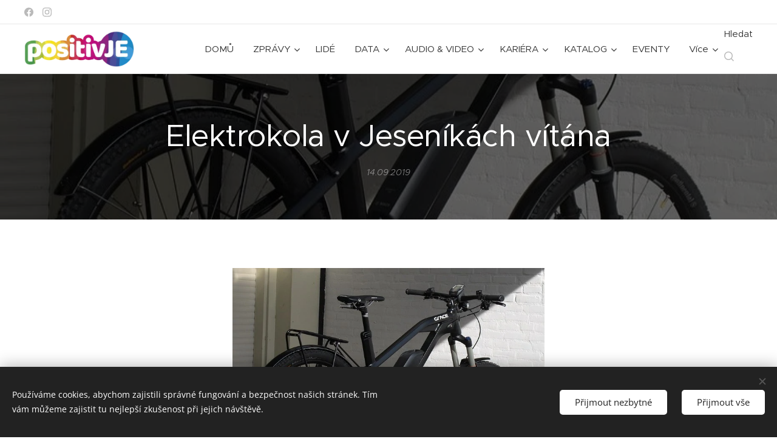

--- FILE ---
content_type: text/html; charset=UTF-8
request_url: https://www.positivje.cz/l/elektrokola-v-jesenikach-vitana/
body_size: 23532
content:
<!DOCTYPE html>
<html class="no-js" prefix="og: https://ogp.me/ns#" lang="cs">
<head><link rel="preconnect" href="https://duyn491kcolsw.cloudfront.net" crossorigin><link rel="preconnect" href="https://fonts.gstatic.com" crossorigin><meta charset="utf-8"><link rel="shortcut icon" href="https://63e534bafc.clvaw-cdnwnd.com/57d649ba678d859edb28bfd2b71f3694/200000364-e05e0e1580/favicon.ico?ph=63e534bafc"><link rel="apple-touch-icon" href="https://63e534bafc.clvaw-cdnwnd.com/57d649ba678d859edb28bfd2b71f3694/200000364-e05e0e1580/favicon.ico?ph=63e534bafc"><link rel="icon" href="https://63e534bafc.clvaw-cdnwnd.com/57d649ba678d859edb28bfd2b71f3694/200000364-e05e0e1580/favicon.ico?ph=63e534bafc">
    <meta http-equiv="X-UA-Compatible" content="IE=edge">
    <title>Elektrokola v Jeseníkách vítána :: positivJE</title>
    <meta name="viewport" content="width=device-width,initial-scale=1">
    <meta name="msapplication-tap-highlight" content="no">
    
    <link href="https://duyn491kcolsw.cloudfront.net/files/0r/0rk/0rklmm.css?ph=63e534bafc" media="print" rel="stylesheet">
    <link href="https://duyn491kcolsw.cloudfront.net/files/2e/2e5/2e5qgh.css?ph=63e534bafc" media="screen and (min-width:100000em)" rel="stylesheet" data-type="cq" disabled>
    <link rel="stylesheet" href="https://duyn491kcolsw.cloudfront.net/files/45/45b/45boco.css?ph=63e534bafc"><link rel="stylesheet" href="https://duyn491kcolsw.cloudfront.net/files/4e/4er/4ersdq.css?ph=63e534bafc" media="screen and (min-width:37.5em)"><link rel="stylesheet" href="https://duyn491kcolsw.cloudfront.net/files/2v/2vp/2vpyx8.css?ph=63e534bafc" data-wnd_color_scheme_file=""><link rel="stylesheet" href="https://duyn491kcolsw.cloudfront.net/files/34/34q/34qmjb.css?ph=63e534bafc" data-wnd_color_scheme_desktop_file="" media="screen and (min-width:37.5em)" disabled=""><link rel="stylesheet" href="https://duyn491kcolsw.cloudfront.net/files/1j/1jo/1jorv9.css?ph=63e534bafc" data-wnd_additive_color_file=""><link rel="stylesheet" href="https://duyn491kcolsw.cloudfront.net/files/4a/4ao/4ao7pp.css?ph=63e534bafc" data-wnd_typography_file=""><link rel="stylesheet" href="https://duyn491kcolsw.cloudfront.net/files/1x/1xu/1xuc5m.css?ph=63e534bafc" data-wnd_typography_desktop_file="" media="screen and (min-width:37.5em)" disabled=""><script>(()=>{let e=!1;const t=()=>{if(!e&&window.innerWidth>=600){for(let e=0,t=document.querySelectorAll('head > link[href*="css"][media="screen and (min-width:37.5em)"]');e<t.length;e++)t[e].removeAttribute("disabled");e=!0}};t(),window.addEventListener("resize",t),"container"in document.documentElement.style||fetch(document.querySelector('head > link[data-type="cq"]').getAttribute("href")).then((e=>{e.text().then((e=>{const t=document.createElement("style");document.head.appendChild(t),t.appendChild(document.createTextNode(e)),import("https://duyn491kcolsw.cloudfront.net/client/js.polyfill/container-query-polyfill.modern.js").then((()=>{let e=setInterval((function(){document.body&&(document.body.classList.add("cq-polyfill-loaded"),clearInterval(e))}),100)}))}))}))})()</script>
<link rel="preload stylesheet" href="https://duyn491kcolsw.cloudfront.net/files/2m/2m8/2m8msc.css?ph=63e534bafc" as="style"><meta name="description" content="Je přirozené a je to dobře, že rozmach elektrokol nenechává klidnými ostatní uživatele (cyklo)turistických tras. Chápe i malé dítě, že tahle nová a o dost rychlejší forma cyklistiky přináší do míst pohybu tradičních uživatelů - pěších a cyklistů, jisté komplikace a e-biková komunita musí počítat s tím, že si svoje místo na slunci bude muset..."><meta name="keywords" content=""><meta name="generator" content="Webnode 2"><meta name="apple-mobile-web-app-capable" content="no"><meta name="apple-mobile-web-app-status-bar-style" content="black"><meta name="format-detection" content="telephone=no"><script type="text/javascript">
    window.smartlook||(function(d) {
    var o=smartlook=function(){ o.api.push(arguments)},h=d.getElementsByTagName('head')[0];
    var c=d.createElement('script');o.api=new Array();c.async=true;c.type='text/javascript';
    c.charset='utf-8';c.src='https://rec.smartlook.com/recorder.js';h.appendChild(c);
    })(document);
    smartlook('init', '719ff30b6113aa3ff51afbaabe75c24ca4cdf799');
</script>
<script data-ad-client="ca-pub-3868200449998540" async src="https://pagead2.googlesyndication.com/pagead/js/adsbygoogle.js"></script>
<head><scriptdata-ad-client="ca-pub-3868200449998540"async src="https://pagead2.googlesyndication.com/pagead/js/adsbygoogle.js"></script></head>

<script type="text/javascript">
    (function () {
        window.siqConfig = {
            engineKey: "ff06a409edb5afca8698cfe02c31daaa"
        };
        window.siqConfig.baseUrl = "//pub.searchiq.co/";
        var script = document.createElement("SCRIPT");
        script.src = window.siqConfig.baseUrl + '/js/container/siq-container-2.js?cb=' + (Math.floor(Math.random()*999999)) + '&engineKey=' + siqConfig.engineKey;
        script.id = "siq-container";
        document.getElementsByTagName("HEAD")[0].appendChild(script);
    })();
</script>


<style>
.cart.cf, .eshop-detail-submit, .eshop-detail-price, .product-price, .prd-price, .b-e-d-price+.b-e-d-submit {
display: none;
visibility: hidden;
}
</style>



<meta property="og:url" content="https://positivje.cz/l/elektrokola-v-jesenikach-vitana/"><meta property="og:title" content="Elektrokola v Jeseníkách vítána :: positivJE"><meta property="og:type" content="article"><meta property="og:description" content="Je přirozené a je to dobře, že rozmach elektrokol nenechává klidnými ostatní uživatele (cyklo)turistických tras. Chápe i malé dítě, že tahle nová a o dost rychlejší forma cyklistiky přináší do míst pohybu tradičních uživatelů - pěších a cyklistů, jisté komplikace a e-biková komunita musí počítat s tím, že si svoje místo na slunci bude muset..."><meta property="og:site_name" content="positivJE"><meta property="og:image" content="https://63e534bafc.clvaw-cdnwnd.com/57d649ba678d859edb28bfd2b71f3694/200001364-cafcdcafd1/700/2019_09_14_Elektrokola%20v%20Jesenikach%20vitana.jpg?ph=63e534bafc"><meta property="og:article:published_time" content="2019-09-14T00:00:00+0200"><meta property="fb:app_id" content="225951590755638"><meta name="robots" content="index,follow"><link rel="canonical" href="https://www.positivje.cz/l/elektrokola-v-jesenikach-vitana/"><script>window.checkAndChangeSvgColor=function(c){try{var a=document.getElementById(c);if(a){c=[["border","borderColor"],["outline","outlineColor"],["color","color"]];for(var h,b,d,f=[],e=0,m=c.length;e<m;e++)if(h=window.getComputedStyle(a)[c[e][1]].replace(/\s/g,"").match(/^rgb[a]?\(([0-9]{1,3}),([0-9]{1,3}),([0-9]{1,3})/i)){b="";for(var g=1;3>=g;g++)b+=("0"+parseInt(h[g],10).toString(16)).slice(-2);"0"===b.charAt(0)&&(d=parseInt(b.substr(0,2),16),d=Math.max(16,d),b=d.toString(16)+b.slice(-4));f.push(c[e][0]+"="+b)}if(f.length){var k=a.getAttribute("data-src"),l=k+(0>k.indexOf("?")?"?":"&")+f.join("&");a.src!=l&&(a.src=l,a.outerHTML=a.outerHTML)}}}catch(n){}};</script><script src="https://www.googletagmanager.com/gtag/js?id=G-ZHLV69WQC5" async></script><script>
						window.dataLayer = window.dataLayer || [];
						function gtag(){
						
						dataLayer.push(arguments);}
						gtag('js', new Date());
						</script><script>gtag('consent', 'default', {'ad_storage': 'denied', 'analytics_storage': 'denied', 'ad_user_data': 'denied', 'ad_personalization': 'denied' });</script><script>gtag('config', 'G-ZHLV69WQC5');</script></head>
<body class="l wt-blogpost ac-h ac-i ac-n l-default l-d-none b-btn-sq b-btn-s-l b-btn-dn b-btn-bw-1 img-d-n img-t-o img-h-o line-solid b-e-ds lbox-l c-s-s  wnd-s-i hb-on  wnd-fe   wnd-eshop"><noscript>
				<iframe
				 src="https://www.googletagmanager.com/ns.html?id=GTM-542MMSL"
				 height="0"
				 width="0"
				 style="display:none;visibility:hidden"
				 >
				 </iframe>
			</noscript>

<div class="wnd-page l-page cs-gray ac-none t-t-fs-l t-t-fw-m t-t-sp-n t-t-d-n t-s-fs-l t-s-fw-m t-s-sp-n t-s-d-n t-p-fs-m t-p-fw-m t-p-sp-n t-h-fs-l t-h-fw-m t-h-sp-n t-bq-fs-m t-bq-fw-m t-bq-sp-n t-bq-d-l t-btn-fw-l t-nav-fw-l t-pd-fw-l t-nav-tt-n">
    <div class="l-w t cf t-24">
        <div class="l-bg cf">
            <div class="s-bg-l">
                
                
            </div>
        </div>
        <header class="l-h cf">
            <div class="sw cf">
	<div class="sw-c cf"><section class="s s-hb cf sc-w   wnd-w-max wnd-hbs-on">
	<div class="s-w cf">
		<div class="s-o cf">
			<div class="s-bg cf">
                <div class="s-bg-l">
                    
                    
                </div>
			</div>
			<div class="s-c">
                <div class="s-hb-c cf">
                    <div class="hb-si">
                        <div class="si">
    <div class="si-c"><a href="https://www.facebook.com/positivje" target="_blank" rel="noreferrer" title="Facebook"><svg xmlns="https://www.w3.org/2000/svg" viewBox="0 0 24 24" height="18px" width="18px"><path d="M24 12.073c0-6.627-5.373-12-12-12s-12 5.373-12 12c0 5.99 4.388 10.954 10.125 11.854v-8.385H7.078v-3.47h3.047V9.43c0-3.007 1.792-4.669 4.533-4.669 1.312 0 2.686.235 2.686.235v2.953H15.83c-1.491 0-1.956.925-1.956 1.874v2.25h3.328l-.532 3.47h-2.796v8.385C19.612 23.027 24 18.062 24 12.073z" fill="#bebebe"></path></svg></a><a href="https://www.instagram.com/positivje/" target="_blank" rel="noreferrer" title="Instagram"><svg viewBox="0 0 24 24" xmlns="https://www.w3.org/2000/svg" height="18px" width="18px"><path d="M12 0C8.74 0 8.333.015 7.053.072 5.775.132 4.905.333 4.14.63c-.789.306-1.459.717-2.126 1.384S.935 3.35.63 4.14C.333 4.905.131 5.775.072 7.053.012 8.333 0 8.74 0 12s.015 3.667.072 4.947c.06 1.277.261 2.148.558 2.913a5.885 5.885 0 001.384 2.126A5.868 5.868 0 004.14 23.37c.766.296 1.636.499 2.913.558C8.333 23.988 8.74 24 12 24s3.667-.015 4.947-.072c1.277-.06 2.148-.262 2.913-.558a5.898 5.898 0 002.126-1.384 5.86 5.86 0 001.384-2.126c.296-.765.499-1.636.558-2.913.06-1.28.072-1.687.072-4.947s-.015-3.667-.072-4.947c-.06-1.277-.262-2.149-.558-2.913a5.89 5.89 0 00-1.384-2.126A5.847 5.847 0 0019.86.63c-.765-.297-1.636-.499-2.913-.558C15.667.012 15.26 0 12 0zm0 2.16c3.203 0 3.585.016 4.85.071 1.17.055 1.805.249 2.227.415.562.217.96.477 1.382.896.419.42.679.819.896 1.381.164.422.36 1.057.413 2.227.057 1.266.07 1.646.07 4.85s-.015 3.585-.074 4.85c-.061 1.17-.256 1.805-.421 2.227a3.81 3.81 0 01-.899 1.382 3.744 3.744 0 01-1.38.896c-.42.164-1.065.36-2.235.413-1.274.057-1.649.07-4.859.07-3.211 0-3.586-.015-4.859-.074-1.171-.061-1.816-.256-2.236-.421a3.716 3.716 0 01-1.379-.899 3.644 3.644 0 01-.9-1.38c-.165-.42-.359-1.065-.42-2.235-.045-1.26-.061-1.649-.061-4.844 0-3.196.016-3.586.061-4.861.061-1.17.255-1.814.42-2.234.21-.57.479-.96.9-1.381.419-.419.81-.689 1.379-.898.42-.166 1.051-.361 2.221-.421 1.275-.045 1.65-.06 4.859-.06l.045.03zm0 3.678a6.162 6.162 0 100 12.324 6.162 6.162 0 100-12.324zM12 16c-2.21 0-4-1.79-4-4s1.79-4 4-4 4 1.79 4 4-1.79 4-4 4zm7.846-10.405a1.441 1.441 0 01-2.88 0 1.44 1.44 0 012.88 0z" fill="#bebebe"></path></svg></a></div>
</div>
                    </div>
                    <div class="hb-ci">
                        
                    </div>
                    <div class="hb-ccy">
                        
                    </div>
                    <div class="hb-lang">
                        
                    </div>
                </div>
			</div>
		</div>
	</div>
</section><section data-space="true" class="s s-hn s-hn-default wnd-mt-classic wnd-na-c logo-classic sc-w   wnd-w-max wnd-nh-m wnd-nav-border wnd-nav-sticky menu-default-underline">
	<div class="s-w">
		<div class="s-o">

			<div class="s-bg">
                <div class="s-bg-l">
                    
                    
                </div>
			</div>

			<div class="h-w h-f wnd-fixed">

				<div class="n-l">
					<div class="s-c menu-nav">
						<div class="logo-block">
							<div class="b b-l logo logo-default logo-nb pt-serif wnd-iar-3-1 logo-32 b-ls-l" id="wnd_LogoBlock_91123" data-wnd_mvc_type="wnd.fe.LogoBlock">
	<div class="b-l-c logo-content">
		<a class="b-l-link logo-link" href="/home/">

			<div class="b-l-image logo-image">
				<div class="b-l-image-w logo-image-cell">
                    <picture><source type="image/webp" srcset="https://63e534bafc.clvaw-cdnwnd.com/57d649ba678d859edb28bfd2b71f3694/200010873-0feec0fef1/450/logo_positivJE_AdobeRGB_pruhl.webp?ph=63e534bafc 450w, https://63e534bafc.clvaw-cdnwnd.com/57d649ba678d859edb28bfd2b71f3694/200010873-0feec0fef1/700/logo_positivJE_AdobeRGB_pruhl.webp?ph=63e534bafc 700w, https://63e534bafc.clvaw-cdnwnd.com/57d649ba678d859edb28bfd2b71f3694/200010873-0feec0fef1/logo_positivJE_AdobeRGB_pruhl.webp?ph=63e534bafc 1075w" sizes="(min-width: 600px) 450px, (min-width: 360px) calc(100vw * 0.8), 100vw" ><img src="https://63e534bafc.clvaw-cdnwnd.com/57d649ba678d859edb28bfd2b71f3694/200000008-4ff9550f56/logo_positivJE_AdobeRGB_pruhl.png?ph=63e534bafc" alt="" width="1075" height="355" class="wnd-logo-img" ></picture>
				</div>
			</div>

			

			<div class="b-l-br logo-br"></div>

			<div class="b-l-text logo-text-wrapper">
				<div class="b-l-text-w logo-text">
					<span class="b-l-text-c logo-text-cell"></span>
				</div>
			</div>

		</a>
	</div>
</div>
						</div>

						<div id="menu-slider">
							<div id="menu-block">
								<nav id="menu"><div class="menu-font menu-wrapper">
	<a href="#" class="menu-close" rel="nofollow" title="Close Menu"></a>
	<ul role="menubar" aria-label="Menu" class="level-1">
		<li role="none" class="wnd-homepage">
			<a class="menu-item" role="menuitem" href="/home/"><span class="menu-item-text">DOMŮ</span></a>
			
		</li><li role="none" class="wnd-with-submenu">
			<a class="menu-item" role="menuitem" href="/zpravy/"><span class="menu-item-text">ZPRÁVY</span></a>
			<ul role="menubar" aria-label="Menu" class="level-2">
		<li role="none">
			<a class="menu-item" role="menuitem" href="/obce/"><span class="menu-item-text">OBCE</span></a>
			
		</li><li role="none" class="wnd-active-path">
			<a class="menu-item" role="menuitem" href="/okres/"><span class="menu-item-text">OKRES</span></a>
			
		</li><li role="none">
			<a class="menu-item" role="menuitem" href="/byznys/"><span class="menu-item-text">BYZNYS</span></a>
			
		</li><li role="none">
			<a class="menu-item" role="menuitem" href="/vzdelavani/"><span class="menu-item-text">VZDĚLÁVÁNÍ</span></a>
			
		</li><li role="none">
			<a class="menu-item" role="menuitem" href="/sport/"><span class="menu-item-text">SPORT</span></a>
			
		</li><li role="none">
			<a class="menu-item" role="menuitem" href="/kultura/"><span class="menu-item-text">KULTURA</span></a>
			
		</li><li role="none">
			<a class="menu-item" role="menuitem" href="/zdravi/"><span class="menu-item-text">ZDRAVÍ</span></a>
			
		</li>
	</ul>
		</li><li role="none">
			<a class="menu-item" role="menuitem" href="/lide/"><span class="menu-item-text">LIDÉ</span></a>
			
		</li><li role="none" class="wnd-with-submenu">
			<a class="menu-item" role="menuitem" href="/data/"><span class="menu-item-text">DATA</span></a>
			<ul role="menubar" aria-label="Menu" class="level-2">
		<li role="none">
			<a class="menu-item" role="menuitem" href="/data/vzdelani/"><span class="menu-item-text">VZDĚLÁNÍ</span></a>
			
		</li><li role="none">
			<a class="menu-item" role="menuitem" href="/data/zamestnanost/"><span class="menu-item-text">ZAMĚSTNANOST</span></a>
			
		</li><li role="none">
			<a class="menu-item" role="menuitem" href="/data/ekonomika/"><span class="menu-item-text">EKONOMIKA</span></a>
			
		</li><li role="none">
			<a class="menu-item" role="menuitem" href="/data/bydleni/"><span class="menu-item-text">BYDLENÍ</span></a>
			
		</li><li role="none">
			<a class="menu-item" role="menuitem" href="/data/zivotni-prostredi/"><span class="menu-item-text">ŽIVOTNÍ PROSTŘEDÍ</span></a>
			
		</li><li role="none">
			<a class="menu-item" role="menuitem" href="/data/zdravi/"><span class="menu-item-text">ZDRAVÍ</span></a>
			
		</li><li role="none">
			<a class="menu-item" role="menuitem" href="/data/kultura/"><span class="menu-item-text">KULTURA</span></a>
			
		</li><li role="none">
			<a class="menu-item" role="menuitem" href="/data/obyvatelstvo/"><span class="menu-item-text">OBYVATELSTVO</span></a>
			
		</li><li role="none">
			<a class="menu-item" role="menuitem" href="/data/volby/"><span class="menu-item-text">VOLBY</span></a>
			
		</li><li role="none">
			<a class="menu-item" role="menuitem" href="/data/cestovni-ruch/"><span class="menu-item-text">CESTOVNÍ RUCH</span></a>
			
		</li><li role="none">
			<a class="menu-item" role="menuitem" href="/data/doprava/"><span class="menu-item-text">DOPRAVA</span></a>
			
		</li>
	</ul>
		</li><li role="none" class="wnd-with-submenu">
			<a class="menu-item" role="menuitem" href="/audio-video/"><span class="menu-item-text">AUDIO &amp; VIDEO</span></a>
			<ul role="menubar" aria-label="Menu" class="level-2">
		<li role="none">
			<a class="menu-item" role="menuitem" href="/audio-video/positivje-motivator/"><span class="menu-item-text">positivJE MOTIVATOR</span></a>
			
		</li><li role="none">
			<a class="menu-item" role="menuitem" href="/audio-video/positivje-podcast/"><span class="menu-item-text">positivJE PODCAST</span></a>
			
		</li><li role="none">
			<a class="menu-item" role="menuitem" href="/audio-video/positivje-festival/"><span class="menu-item-text">positivJE FESTIVAL</span></a>
			
		</li><li role="none">
			<a class="menu-item" role="menuitem" href="/audio-video/jesenicko/"><span class="menu-item-text">JESENICKO</span></a>
			
		</li>
	</ul>
		</li><li role="none" class="wnd-with-submenu">
			<a class="menu-item" role="menuitem" href="/kariera/"><span class="menu-item-text">KARIÉRA</span></a>
			<ul role="menubar" aria-label="Menu" class="level-2">
		<li role="none">
			<a class="menu-item" role="menuitem" href="/kariera/nabidky-prace/"><span class="menu-item-text">Nabídky práce</span></a>
			
		</li><li role="none">
			<a class="menu-item" role="menuitem" href="/kariera-na-jesenicku/"><span class="menu-item-text">Kariéra na Jesenicku</span></a>
			
		</li>
	</ul>
		</li><li role="none" class="wnd-with-submenu">
			<a class="menu-item" role="menuitem" href="/katalog-jesenicka/"><span class="menu-item-text">KATALOG</span></a>
			<ul role="menubar" aria-label="Menu" class="level-2">
		<li role="none" class="wnd-with-submenu">
			<a class="menu-item" role="menuitem" href="/katalog-jesenicka/prumysl/"><span class="menu-item-text">PRŮMYSL</span></a>
			<ul role="menubar" aria-label="Menu" class="level-3">
		<li role="none">
			<a class="menu-item" role="menuitem" href="/cs-cont/"><span class="menu-item-text">CS-CONT</span></a>
			
		</li><li role="none">
			<a class="menu-item" role="menuitem" href="/fenix-group/"><span class="menu-item-text">Fenix Group</span></a>
			
		</li><li role="none">
			<a class="menu-item" role="menuitem" href="/naturfyt-bio/"><span class="menu-item-text">Naturfyt - Bio</span></a>
			
		</li><li role="none">
			<a class="menu-item" role="menuitem" href="/plastkon/"><span class="menu-item-text">Plastkon</span></a>
			
		</li><li role="none">
			<a class="menu-item" role="menuitem" href="/stomix/"><span class="menu-item-text">Stomix</span></a>
			
		</li><li role="none">
			<a class="menu-item" role="menuitem" href="/woox/"><span class="menu-item-text">Woox</span></a>
			
		</li><li role="none">
			<a class="menu-item" role="menuitem" href="/warex/"><span class="menu-item-text">Warex</span></a>
			
		</li>
	</ul>
		</li><li role="none" class="wnd-with-submenu">
			<a class="menu-item" role="menuitem" href="/katalog-jesenicka/stavebnictvi/"><span class="menu-item-text">STAVEBNICTVÍ</span></a>
			<ul role="menubar" aria-label="Menu" class="level-3">
		<li role="none">
			<a class="menu-item" role="menuitem" href="/stavforce/"><span class="menu-item-text">StavForce</span></a>
			
		</li>
	</ul>
		</li><li role="none">
			<a class="menu-item" role="menuitem" href="/katalog-jesenicka/zemedelstvi-a-lesnictvi/"><span class="menu-item-text">ZEMĚDĚLSTVÍ A LESNICTVÍ</span></a>
			
		</li><li role="none">
			<a class="menu-item" role="menuitem" href="/katalog-jesenicka/potravinarstvi/"><span class="menu-item-text">POTRAVINÁŘSTVÍ</span></a>
			
		</li><li role="none">
			<a class="menu-item" role="menuitem" href="/katalog-jesenicka/remeslo/"><span class="menu-item-text">ŘEMESLO</span></a>
			
		</li><li role="none" class="wnd-with-submenu">
			<a class="menu-item" role="menuitem" href="/katalog-jesenicka/kreativci/"><span class="menu-item-text">KREATIVCI</span></a>
			<ul role="menubar" aria-label="Menu" class="level-3">
		<li role="none">
			<a class="menu-item" role="menuitem" href="/studio-42/"><span class="menu-item-text">Studio 4</span></a>
			
		</li><li role="none">
			<a class="menu-item" role="menuitem" href="/zlatohorska-mincovna/"><span class="menu-item-text">Zlatohorská mincovna</span></a>
			
		</li>
	</ul>
		</li><li role="none" class="wnd-with-submenu">
			<a class="menu-item" role="menuitem" href="/katalog-jesenicka/sluzby/"><span class="menu-item-text">SLUŽBY</span></a>
			<ul role="menubar" aria-label="Menu" class="level-3">
		<li role="none">
			<a class="menu-item" role="menuitem" href="/mbafinance/"><span class="menu-item-text">M.B.A. Finance</span></a>
			
		</li><li role="none">
			<a class="menu-item" role="menuitem" href="/studio-4/"><span class="menu-item-text">Studio 4</span></a>
			
		</li><li role="none">
			<a class="menu-item" role="menuitem" href="/tomza/"><span class="menu-item-text">Tomza</span></a>
			
		</li>
	</ul>
		</li><li role="none">
			<a class="menu-item" role="menuitem" href="/katalog-jesenicka/doprava/"><span class="menu-item-text">DOPRAVA</span></a>
			
		</li><li role="none" class="wnd-with-submenu">
			<a class="menu-item" role="menuitem" href="/katalog-jesenicka/obchod/"><span class="menu-item-text">OBCHOD</span></a>
			<ul role="menubar" aria-label="Menu" class="level-3">
		<li role="none">
			<a class="menu-item" role="menuitem" href="/studio-43/"><span class="menu-item-text">Studio 4</span></a>
			
		</li><li role="none">
			<a class="menu-item" role="menuitem" href="/woox2/"><span class="menu-item-text">Woox</span></a>
			
		</li>
	</ul>
		</li><li role="none" class="wnd-with-submenu">
			<a class="menu-item" role="menuitem" href="/katalog-jesenicka/gastro/"><span class="menu-item-text">GASTRO</span></a>
			<ul role="menubar" aria-label="Menu" class="level-3">
		<li role="none">
			<a class="menu-item" role="menuitem" href="/lucoli/"><span class="menu-item-text">Lucoli espresso&amp;gin</span></a>
			
		</li><li role="none">
			<a class="menu-item" role="menuitem" href="/nakafe/"><span class="menu-item-text">NAKAFE</span></a>
			
		</li><li role="none">
			<a class="menu-item" role="menuitem" href="/bobrovnik/"><span class="menu-item-text">Bobrovník</span></a>
			
		</li><li role="none">
			<a class="menu-item" role="menuitem" href="/nase-bistro/"><span class="menu-item-text">Naše BiSTRO</span></a>
			
		</li>
	</ul>
		</li><li role="none">
			<a class="menu-item" role="menuitem" href="/katalog-jesenicka/auto-moto/"><span class="menu-item-text">AUTO-MOTO</span></a>
			
		</li><li role="none">
			<a class="menu-item" role="menuitem" href="/katalog-jesenicka/sport/"><span class="menu-item-text">SPORT</span></a>
			
		</li><li role="none" class="wnd-with-submenu">
			<a class="menu-item" role="menuitem" href="/katalog-jesenicka/obce/"><span class="menu-item-text">OBCE</span></a>
			<ul role="menubar" aria-label="Menu" class="level-3">
		<li role="none">
			<a class="menu-item" role="menuitem" href="/jesenik/"><span class="menu-item-text">Jeseník</span></a>
			
		</li><li role="none">
			<a class="menu-item" role="menuitem" href="/mikulovice/"><span class="menu-item-text">Mikulovice</span></a>
			
		</li><li role="none">
			<a class="menu-item" role="menuitem" href="/zlate-hory/"><span class="menu-item-text">Zlaté Hory</span></a>
			
		</li>
	</ul>
		</li><li role="none" class="wnd-with-submenu">
			<a class="menu-item" role="menuitem" href="/katalog-jesenicka/zdravotnictvi/"><span class="menu-item-text">ZDRAVÍ</span></a>
			<ul role="menubar" aria-label="Menu" class="level-3">
		<li role="none">
			<a class="menu-item" role="menuitem" href="/priessnitzovy-lazne/"><span class="menu-item-text">Priessnitzovy lázně</span></a>
			
		</li>
	</ul>
		</li><li role="none">
			<a class="menu-item" role="menuitem" href="/katalog-jesenicka/vzdelavani-a-veda/"><span class="menu-item-text">VZDĚLÁVÁNÍ A VĚDA</span></a>
			
		</li><li role="none">
			<a class="menu-item" role="menuitem" href="/katalog-jesenicka/urady-a-organizace/"><span class="menu-item-text">ÚŘADY A ORGANIZACE</span></a>
			
		</li>
	</ul>
		</li><li role="none">
			<a class="menu-item" role="menuitem" href="/eventy/"><span class="menu-item-text">EVENTY</span></a>
			
		</li><li role="none" class="wnd-with-submenu">
			<a class="menu-item" role="menuitem" href="/vyzva/"><span class="menu-item-text">VÝZVA</span></a>
			<ul role="menubar" aria-label="Menu" class="level-2">
		<li role="none">
			<a class="menu-item" role="menuitem" href="/moje-vyzva/"><span class="menu-item-text">Moje VÝZVA</span></a>
			
		</li>
	</ul>
		</li>
	</ul>
	<span class="more-text">Více</span>
</div></nav>
							</div>
						</div>

						<div class="cart-and-mobile">
							<div class="search">
    <div class="search-app"></div>
</div>
							<div class="cart cf">
	<div class="cart-content">
		<a href="/cart/">
			<div class="cart-content-link">
				<div class="cart-text"><span>Košík</span></div>
				<div class="cart-piece-count" data-count="0" data-wnd_cart_part="count">0</div>
				<div class="cart-piece-text" data-wnd_cart_part="text"></div>
				<div class="cart-price" data-wnd_cart_part="price">0,00 Kč</div>
			</div>
		</a>
	</div>
</div>

							<div id="menu-mobile">
								<a href="#" id="menu-submit"><span></span>Menu</a>
							</div>
						</div>

					</div>
				</div>

			</div>

		</div>
	</div>
</section></div>
</div>
        </header>
        <main class="l-m cf">
            <div class="sw cf">
	<div class="sw-c cf"><section data-space="true" class="s s-hm s-hm-bdh s-bdh cf sc-m wnd-background-image  wnd-w-default wnd-s-normal wnd-h-auto wnd-nh-m wnd-p-cc hn-default">
    <div class="s-w cf">
	    <div class="s-o cf">
	        <div class="s-bg cf">
                <div class="s-bg-l wnd-background-image fx-none bgpos-center-center bgatt-parallax overlay-black">
                    <picture><source type="image/webp" srcset="https://63e534bafc.clvaw-cdnwnd.com/57d649ba678d859edb28bfd2b71f3694/200009849-6798567988/700/2019_09_14_Elektrokola%20v%20Jesenikach%20vitana.webp?ph=63e534bafc 700w, https://63e534bafc.clvaw-cdnwnd.com/57d649ba678d859edb28bfd2b71f3694/200009849-6798567988/2019_09_14_Elektrokola%20v%20Jesenikach%20vitana.webp?ph=63e534bafc 741w, https://63e534bafc.clvaw-cdnwnd.com/57d649ba678d859edb28bfd2b71f3694/200009849-6798567988/2019_09_14_Elektrokola%20v%20Jesenikach%20vitana.webp?ph=63e534bafc 2x" sizes="100vw" ><img src="https://63e534bafc.clvaw-cdnwnd.com/57d649ba678d859edb28bfd2b71f3694/200001364-cafcdcafd1/2019_09_14_Elektrokola%20v%20Jesenikach%20vitana.jpg?ph=63e534bafc" width="741" height="569" alt="" fetchpriority="high" ></picture>
                    
                </div>
	        </div>
	        <div class="h-c s-c cf">
		        <div class="s-bdh-c b b-s-l b-s-r b-cs cf">
			        <div class="s-bdh-w">
			            <h1 class="s-bdh-t"><div class="ld">
	<span class="ld-c">Elektrokola v Jeseníkách vítána</span>
</div></h1>
			            <span class="s-bdh-d"><div class="ld">
	<span class="ld-c">14.09.2019</span>
</div></span>
			        </div>
		        </div>
	        </div>
	    </div>
    </div>
</section><section class="s s-basic cf sc-w   wnd-w-default wnd-s-normal wnd-h-auto" data-wnd_brightness="0" data-wnd_last_section>
	<div class="s-w cf">
		<div class="s-o s-fs cf">
			<div class="s-bg cf">
				<div class="s-bg-l">
                    
					
				</div>
			</div>
			<div class="s-c s-fs cf">
				<div class="ez cf wnd-no-cols">
	<div class="ez-c"><div class="b-img b-img-default b b-s cf wnd-orientation-landscape wnd-type-image img-s-n" style="margin-left:24.83%;margin-right:24.83%;" id="wnd_ImageBlock_24639">
	<div class="b-img-w">
		<div class="b-img-c" style="padding-bottom:76.79%;text-align:center;">
            <picture><source type="image/webp" srcset="https://63e534bafc.clvaw-cdnwnd.com/57d649ba678d859edb28bfd2b71f3694/200009849-6798567988/450/2019_09_14_Elektrokola%20v%20Jesenikach%20vitana.webp?ph=63e534bafc 450w, https://63e534bafc.clvaw-cdnwnd.com/57d649ba678d859edb28bfd2b71f3694/200009849-6798567988/700/2019_09_14_Elektrokola%20v%20Jesenikach%20vitana.webp?ph=63e534bafc 700w, https://63e534bafc.clvaw-cdnwnd.com/57d649ba678d859edb28bfd2b71f3694/200009849-6798567988/2019_09_14_Elektrokola%20v%20Jesenikach%20vitana.webp?ph=63e534bafc 741w" sizes="100vw" ><img id="wnd_ImageBlock_24639_img" src="https://63e534bafc.clvaw-cdnwnd.com/57d649ba678d859edb28bfd2b71f3694/200001364-cafcdcafd1/2019_09_14_Elektrokola%20v%20Jesenikach%20vitana.jpg?ph=63e534bafc" alt="" width="741" height="569" loading="lazy" style="top:0%;left:0%;width:100%;height:100%;position:absolute;" ></picture>
			</div>
		
	</div>
</div><div class="b b-text cf">
	<div class="b-c b-text-c b-s b-s-t60 b-s-b60 b-cs cf"><p>Je přirozené a je to dobře, že
rozmach elektrokol nenechává klidnými ostatní uživatele (cyklo)turistických
tras. Chápe i malé dítě, že tahle nová a o dost rychlejší forma cyklistiky
přináší do míst pohybu tradičních uživatelů - pěších a cyklistů, jisté
komplikace a e-biková komunita musí počítat s tím, že si svoje místo na
slunci bude muset obhájit.<br>Jenže výrobci kol do marketingu 'elektrik'
pumpují nemalé peníze, což se potkává s nepřehlédnutelnou vzrůstající
pohodlností lidstva (Lenost je ale taky motorem inovací, nezapomínejme.), je
prakticky rozhodnuto o tom, že tenhle pohyb tu bude a basta.<br>Že se na to Jeseníky připravují, už
jsme psali, dlužíme vám upřesňující informace, kde na jesenické straně hor
elektrokola můžete dobít. Pokud tedy vyrazíte na cyklovýlet, zaplánujte si do
trasy některý z těchto bodů: kemp Černý potok, chata Červenohorské sedlo, Jeseník
(parkoviště u Yesenky a Priessnitzovy lázně), Lipová-lázně (ve Schrothových
lázních), Skiland Ostružná, chata Paprsek, Písečná (Rezidence U Jezera), tábor v Račím údolí a
Rejvíz (Hotel Franz).<br>Pro ty, kteří mají s elektrickými
koly problém, máme snad uklidnění. Je pravděpodobné, že v nějaké době
dojde k regulaci této formy pohybu, o což se ze své podstaty možná přičiní
Česká mountainbiková asociace ve spolupráci třeba s provozovateli bike parků, Horskou
službou, Lesy ČR a nějakými ministerstvy. Sedne si to, nebojte.<br>Jo a e-bikeři, proboha, vozte přilby!</p></div>
</div></div>
</div>
			</div>
		</div>
	</div>
</section></div>
</div>
<div class="s-bdf b-s b-s-t200 b-cs " data-wnd_social_buttons="true">
	<div class="s-bdf-share b-s-b200"><div id="fb-root"></div><script src="https://connect.facebook.net/cs_CZ/sdk.js#xfbml=1&amp;version=v5.0&amp;appId=225951590755638&amp;autoLogAppEvents=1" async defer crossorigin="anonymous"></script><div style="margin-right: 20px" class="fb-share-button" data-href="https://www.positivje.cz/l/elektrokola-v-jesenikach-vitana/" data-layout="button" data-size="large"><a class="fb-xfbml-parse-ignore" target="_blank" href="https://www.facebook.com/sharer/sharer.php?u=https%3A%2F%2Fwww.positivje.cz%2Fl%2Felektrokola-v-jesenikach-vitana%2F&amp;src=sdkpreparse">Share</a></div><a href="https://twitter.com/share" class="twitter-share-button" data-size="large">Tweet</a><script>window.twttr=function(t,e,r){var n,i=t.getElementsByTagName(e)[0],w=window.twttr||{};return t.getElementById(r)?w:((n=t.createElement(e)).id=r,n.src="https://platform.twitter.com/widgets.js",i.parentNode.insertBefore(n,i),w._e=[],w.ready=function(t){w._e.push(t)},w)}(document,"script","twitter-wjs");</script></div>
	<div class="s-bdf-comments"></div>
	<div class="s-bdf-html"></div>
</div>

        </main>
        <footer class="l-f cf">
            <div class="sw cf">
	<div class="sw-c cf"><section data-wn-border-element="s-f-border" class="s s-f s-f-basic s-f-simple sc-b   wnd-w-default wnd-s-higher">
	<div class="s-w">
		<div class="s-o">
			<div class="s-bg">
                <div class="s-bg-l">
                    
                    
                </div>
			</div>
			<div class="s-c s-f-l-w s-f-border">
				<div class="s-f-l b-s b-s-t0 b-s-b0">
					<div class="s-f-l-c s-f-l-c-first">
						<div class="s-f-cr"><span class="it b link">
	<span class="it-c">Made in Jesenicko © 2026 positivJE.&nbsp;Všechna práva vyhrazena.</span>
</span></div>
						<div class="s-f-sf">
                            <span class="sf b">
<span class="sf-content sf-c link"></span>
</span>
                            <span class="sf-cbr link">
    <a href="#" rel="nofollow">Cookies</a>
</span>
                            
                            
                            
                        </div>
					</div>
					<div class="s-f-l-c s-f-l-c-last">
						<div class="s-f-lang lang-select cf">
	
</div>
					</div>
                    <div class="s-f-l-c s-f-l-c-currency">
                        <div class="s-f-ccy ccy-select cf">
	
</div>
                    </div>
				</div>
			</div>
		</div>
	</div>
</section></div>
</div>
        </footer>
    </div>
    
</div>
<section class="cb cb-dark" id="cookiebar" style="display:none;" id="cookiebar" style="display:none;">
	<div class="cb-bar cb-scrollable">
		<div class="cb-bar-c">
			<div class="cb-bar-text">Používáme cookies, abychom zajistili správné fungování a bezpečnost našich stránek. Tím vám můžeme zajistit tu nejlepší zkušenost při jejich návštěvě.</div>
			<div class="cb-bar-buttons">
				<button class="cb-button cb-close-basic" data-action="accept-necessary">
					<span class="cb-button-content">Přijmout nezbytné</span>
				</button>
				<button class="cb-button cb-close-basic" data-action="accept-all">
					<span class="cb-button-content">Přijmout vše</span>
				</button>
				
			</div>
		</div>
        <div class="cb-close cb-close-basic" data-action="accept-necessary"></div>
	</div>

	<div class="cb-popup cb-light close">
		<div class="cb-popup-c">
			<div class="cb-popup-head">
				<h3 class="cb-popup-title">Pokročilá nastavení</h3>
				<p class="cb-popup-text">Zde můžete upravit své preference ohledně cookies. Následující kategorie můžete povolit či zakázat a svůj výběr uložit.</p>
			</div>
			<div class="cb-popup-options cb-scrollable">
				<div class="cb-option">
					<input class="cb-option-input" type="checkbox" id="necessary" name="necessary" readonly="readonly" disabled="disabled" checked="checked">
                    <div class="cb-option-checkbox"></div>
                    <label class="cb-option-label" for="necessary">Nezbytné krátkodobé cookies</label>
					<div class="cb-option-text">Bez nezbytných cookies se neobejde správné a bezpečné fungování našich stránek a registrační proces na nich.</div>
				</div><div class="cb-option">
					<input class="cb-option-input" type="checkbox" id="functional" name="functional">
                    <div class="cb-option-checkbox"></div>
                    <label class="cb-option-label" for="functional">Funkční cookies</label>
					<div class="cb-option-text">Funkční cookies ukládají vaše preference a uzpůsobí podle nich naše stránky.</div>
				</div><div class="cb-option">
					<input class="cb-option-input" type="checkbox" id="performance" name="performance">
                    <div class="cb-option-checkbox"></div>
                    <label class="cb-option-label" for="performance">Výkonnostní cookies</label>
					<div class="cb-option-text">Výkonnostní cookies monitorují výkon našich stránek.</div>
				</div><div class="cb-option">
					<input class="cb-option-input" type="checkbox" id="marketing" name="marketing">
                    <div class="cb-option-checkbox"></div>
                    <label class="cb-option-label" for="marketing">Marketingové cookies</label>
					<div class="cb-option-text">Díky marketingovým cookies můžeme měřit a analyzovat výkon našeho webu.</div>
				</div>
			</div>
			<div class="cb-popup-footer">
				<button class="cb-button cb-save-popup" data-action="advanced-save">
					<span class="cb-button-content">Uložit</span>
				</button>
			</div>
			<div class="cb-close cb-close-popup" data-action="close"></div>
		</div>
	</div>
</section>

<script src="https://duyn491kcolsw.cloudfront.net/files/3n/3no/3nov38.js?ph=63e534bafc" crossorigin="anonymous" type="module"></script><script>document.querySelector(".wnd-fe")&&[...document.querySelectorAll(".c")].forEach((e=>{const t=e.querySelector(".b-text:only-child");t&&""===t.querySelector(".b-text-c").innerText&&e.classList.add("column-empty")}))</script>


<script src="https://duyn491kcolsw.cloudfront.net/client.fe/js.compiled/lang.cz.2086.js?ph=63e534bafc" crossorigin="anonymous"></script><script src="https://duyn491kcolsw.cloudfront.net/client.fe/js.compiled/compiled.multi.2-2193.js?ph=63e534bafc" crossorigin="anonymous"></script><script>var wnd = wnd || {};wnd.$data = {"image_content_items":{"wnd_ThumbnailBlock_435731":{"id":"wnd_ThumbnailBlock_435731","type":"wnd.pc.ThumbnailBlock"},"wnd_Section_default_688638":{"id":"wnd_Section_default_688638","type":"wnd.pc.Section"},"wnd_ImageBlock_24639":{"id":"wnd_ImageBlock_24639","type":"wnd.pc.ImageBlock"},"wnd_LogoBlock_91123":{"id":"wnd_LogoBlock_91123","type":"wnd.pc.LogoBlock"},"wnd_FooterSection_footer_491928":{"id":"wnd_FooterSection_footer_491928","type":"wnd.pc.FooterSection"}},"svg_content_items":{"wnd_ImageBlock_24639":{"id":"wnd_ImageBlock_24639","type":"wnd.pc.ImageBlock"},"wnd_LogoBlock_91123":{"id":"wnd_LogoBlock_91123","type":"wnd.pc.LogoBlock"}},"content_items":[],"eshopSettings":{"ESHOP_SETTINGS_DISPLAY_PRICE_WITHOUT_VAT":false,"ESHOP_SETTINGS_DISPLAY_ADDITIONAL_VAT":false,"ESHOP_SETTINGS_DISPLAY_SHIPPING_COST":false},"project_info":{"isMultilanguage":false,"isMulticurrency":false,"eshop_tax_enabled":"0","country_code":"cz","contact_state":null,"eshop_tax_type":"VAT","eshop_discounts":true,"graphQLURL":"https:\/\/positivje.cz\/servers\/graphql\/","iubendaSettings":{"cookieBarCode":"","cookiePolicyCode":"","privacyPolicyCode":"","termsAndConditionsCode":""}}};</script><script>wnd.$system = {"fileSystemType":"aws_s3","localFilesPath":"https:\/\/www.positivje.cz\/_files\/","awsS3FilesPath":"https:\/\/63e534bafc.clvaw-cdnwnd.com\/57d649ba678d859edb28bfd2b71f3694\/","staticFiles":"https:\/\/duyn491kcolsw.cloudfront.net\/files","isCms":false,"staticCDNServers":["https:\/\/duyn491kcolsw.cloudfront.net\/"],"fileUploadAllowExtension":["jpg","jpeg","jfif","png","gif","bmp","ico","svg","webp","tiff","pdf","doc","docx","ppt","pptx","pps","ppsx","odt","xls","xlsx","txt","rtf","mp3","wma","wav","ogg","amr","flac","m4a","3gp","avi","wmv","mov","mpg","mkv","mp4","mpeg","m4v","swf","gpx","stl","csv","xml","txt","dxf","dwg","iges","igs","step","stp"],"maxUserFormFileLimit":4194304,"frontendLanguage":"cz","backendLanguage":"cz","frontendLanguageId":"1","page":{"id":50000001,"identifier":"l","template":{"id":200003233,"styles":{"background":{"default":null},"additiveColor":"ac-none","scheme":"cs-gray","acHeadings":true,"acOthers":false,"acIcons":true,"lineStyle":"line-solid","imageTitle":"img-t-o","imageHover":"img-h-o","imageStyle":"img-d-n","buttonDecoration":"b-btn-dn","buttonStyle":"b-btn-sq","buttonSize":"b-btn-s-l","buttonBorders":"b-btn-bw-1","lightboxStyle":"lbox-l","eshopGridItemStyle":"b-e-ds","eshopGridItemAlign":"b-e-c","columnSpaces":"c-s-s","acMenu":true,"layoutType":"l-default","layoutDecoration":"l-d-none","formStyle":"default","menuType":"","menuStyle":"menu-default-underline","sectionWidth":"wnd-w-default","sectionSpace":"wnd-s-normal","typography":"t-24_new","acSubheadings":false,"headerType":"default","buttonWeight":"t-btn-fw-l","productWeight":"t-pd-fw-l","menuWeight":"t-nav-fw-l","searchStyle":"wnd-s-i","typoTitleSizes":"t-t-fs-l","typoTitleWeights":"t-t-fw-m","typoTitleSpacings":"t-t-sp-n","typoTitleDecorations":"t-t-d-n","typoHeadingSizes":"t-h-fs-l","typoHeadingWeights":"t-h-fw-m","typoHeadingSpacings":"t-h-sp-n","typoSubtitleSizes":"t-s-fs-l","typoSubtitleWeights":"t-s-fw-m","typoSubtitleSpacings":"t-s-sp-n","typoSubtitleDecorations":"t-s-d-n","typoParagraphSizes":"t-p-fs-m","typoParagraphWeights":"t-p-fw-m","typoParagraphSpacings":"t-p-sp-n","typoBlockquoteSizes":"t-bq-fs-m","typoBlockquoteWeights":"t-bq-fw-m","typoBlockquoteSpacings":"t-bq-sp-n","typoBlockquoteDecorations":"t-bq-d-l","headerBarStyle":"hb-on","menuTextTransform":"t-nav-tt-n"}},"layout":"blog_detail","name":"Elektrokola v Jesen\u00edk\u00e1ch v\u00edt\u00e1na","html_title":"","language":"cz","langId":1,"isHomepage":false,"meta_description":"","meta_keywords":"","header_code":null,"footer_code":null,"styles":null,"countFormsEntries":[]},"listingsPrefix":"\/l\/","productPrefix":"\/p\/","cartPrefix":"\/cart\/","checkoutPrefix":"\/checkout\/","searchPrefix":"\/search\/","isCheckout":false,"isEshop":true,"hasBlog":true,"isProductDetail":false,"isListingDetail":true,"listing_page":{"id":200000023,"template_id":50000000,"link":"\/okres\/","identifier":"elektrokola-v-jesenikach-vitana"},"hasEshopAnalytics":true,"gTagId":"G-ZHLV69WQC5","gAdsId":null,"format":{"be":{"DATE_TIME":{"mask":"%d.%m.%Y %H:%M","regexp":"^(((0?[1-9]|[1,2][0-9]|3[0,1])\\.(0?[1-9]|1[0-2])\\.[0-9]{1,4})(( [0-1][0-9]| 2[0-3]):[0-5][0-9])?|(([0-9]{4}(0[1-9]|1[0-2])(0[1-9]|[1,2][0-9]|3[0,1])(0[0-9]|1[0-9]|2[0-3])[0-5][0-9][0-5][0-9])))?$"},"DATE":{"mask":"%d.%m.%Y","regexp":"^((0?[1-9]|[1,2][0-9]|3[0,1])\\.(0?[1-9]|1[0-2])\\.[0-9]{1,4})$"},"CURRENCY":{"mask":{"point":",","thousands":" ","decimals":2,"mask":"%s","zerofill":true,"ignoredZerofill":true}}},"fe":{"DATE_TIME":{"mask":"%d.%m.%Y %H:%M","regexp":"^(((0?[1-9]|[1,2][0-9]|3[0,1])\\.(0?[1-9]|1[0-2])\\.[0-9]{1,4})(( [0-1][0-9]| 2[0-3]):[0-5][0-9])?|(([0-9]{4}(0[1-9]|1[0-2])(0[1-9]|[1,2][0-9]|3[0,1])(0[0-9]|1[0-9]|2[0-3])[0-5][0-9][0-5][0-9])))?$"},"DATE":{"mask":"%d.%m.%Y","regexp":"^((0?[1-9]|[1,2][0-9]|3[0,1])\\.(0?[1-9]|1[0-2])\\.[0-9]{1,4})$"},"CURRENCY":{"mask":{"point":",","thousands":" ","decimals":2,"mask":"%s","zerofill":true,"ignoredZerofill":true}}}},"e_product":null,"listing_item":{"id":200039565,"name":"Elektrokola v Jesen\u00edk\u00e1ch v\u00edt\u00e1na","identifier":"elektrokola-v-jesenikach-vitana","date":"20190914000000","meta_description":"","meta_keywords":"","html_title":"","styles":null,"content_items":{"wnd_PerexBlock_459593":{"type":"wnd.pc.PerexBlock","id":"wnd_PerexBlock_459593","context":"page","text":"\u003Cp\u003EJe p\u0159irozen\u00e9 a je to dob\u0159e, \u017ee rozmach elektrokol nenech\u00e1v\u00e1 klidn\u00fdmi ostatn\u00ed u\u017eivatele (cyklo)turistick\u00fdch tras. Ch\u00e1pe i mal\u00e9 d\u00edt\u011b, \u017ee tahle nov\u00e1 a o dost rychlej\u0161\u00ed forma cyklistiky p\u0159in\u00e1\u0161\u00ed do m\u00edst pohybu tradi\u010dn\u00edch u\u017eivatel\u016f - p\u011b\u0161\u00edch a cyklist\u016f, jist\u00e9 komplikace a e-bikov\u00e1 komunita mus\u00ed po\u010d\u00edtat s t\u00edm, \u017ee si svoje m\u00edsto na slunci bude muset...\u003C\/p\u003E"},"wnd_ThumbnailBlock_435731":{"type":"wnd.pc.ThumbnailBlock","id":"wnd_ThumbnailBlock_435731","context":"page","style":{"background":{"default":{"default":"wnd-background-image"}},"backgroundSettings":{"default":{"default":{"id":200001364,"src":"200001364-cafcdcafd1\/2019_09_14_Elektrokola v Jesenikach vitana.jpg","dataType":"filesystem_files","width":741,"height":569,"mediaType":"myImages","mime":"image\/jpeg","alternatives":{"image\/webp":{"id":200009849,"src":"200009849-6798567988\/2019_09_14_Elektrokola v Jesenikach vitana.webp","dataType":"filesystem_files","width":"741","height":"569","mime":"image\/webp"}}}}}},"refs":{"filesystem_files":[{"filesystem_files.id":200001364}]}},"wnd_SectionWrapper_194946":{"type":"wnd.pc.SectionWrapper","id":"wnd_SectionWrapper_194946","context":"page","content":["wnd_BlogDetailHeaderSection_blog_detail_header_790836","wnd_Section_default_688638"]},"wnd_BlogDetailHeaderSection_blog_detail_header_790836":{"type":"wnd.pc.BlogDetailHeaderSection","contentIdentifier":"blog_detail_header","id":"wnd_BlogDetailHeaderSection_blog_detail_header_790836","context":"page","content":{"default":["wnd_ListingDataBlock_343168","wnd_ListingDataBlock_305252"],"default_box":["wnd_ListingDataBlock_343168","wnd_ListingDataBlock_305252"]},"contentMap":{"wnd.pc.ListingDataBlock":{"name":"wnd_ListingDataBlock_343168","date":"wnd_ListingDataBlock_305252"}},"style":{"sectionColor":{"default":"sc-m"},"background":{"default":{"default":"wnd-background-image"},"effects":{"default":"fx-none"},"overlays":{"default":"overlay-black"},"position":{"default":"bgpos-center-center"},"attachment":{"default":"bgatt-parallax"}},"backgroundSettings":{"default":{"default":{"id":200001364,"src":"200001364-cafcdcafd1\/2019_09_14_Elektrokola v Jesenikach vitana.jpg","dataType":"filesystem_files","mime":"image\/jpeg","mediaType":"myImages","width":741,"height":569,"alternatives":{"image\/webp":{"id":200009849,"src":"200009849-6798567988\/2019_09_14_Elektrokola v Jesenikach vitana.webp","dataType":"filesystem_files","width":"741","height":"569","mime":"image\/webp"}}}}}},"variant":{"default":"default"},"refs":{"filesystem_files":[{"filesystem_files.id":200001364}]},"brightness":0.2},"wnd_ListingDataBlock_343168":{"type":"wnd.pc.ListingDataBlock","id":"wnd_ListingDataBlock_343168","context":"page","refDataType":"listing_items","refDataKey":"listing_items.name","refDataId":200001863},"wnd_ListingDataBlock_305252":{"type":"wnd.pc.ListingDataBlock","id":"wnd_ListingDataBlock_305252","context":"page","refDataType":"listing_items","refDataKey":"listing_items.date","refDataId":200001863},"wnd_Section_default_688638":{"type":"wnd.pc.Section","contentIdentifier":"default","id":"wnd_Section_default_688638","context":"page","content":{"default":["wnd_EditZone_8394"],"default_box":["wnd_EditZone_8394"]},"contentMap":{"wnd.pc.EditZone":{"master-01":"wnd_EditZone_8394"}},"style":{"sectionColor":{"default":"sc-w"},"sectionWidth":{"default":"wnd-w-default"},"sectionSpace":{"default":"wnd-s-normal"},"sectionHeight":{"default":"wnd-h-auto"},"sectionPosition":{"default":"wnd-p-cc"}},"variant":{"default":"default"}},"wnd_EditZone_8394":{"type":"wnd.pc.EditZone","id":"wnd_EditZone_8394","context":"page","content":["wnd_ImageBlock_24639","wnd_TextBlock_231793"]},"wnd_TextBlock_231793":{"type":"wnd.pc.TextBlock","id":"wnd_TextBlock_231793","context":"page","code":"\u003Cp\u003EJe p\u0159irozen\u00e9 a je to dob\u0159e, \u017ee\nrozmach elektrokol nenech\u00e1v\u00e1 klidn\u00fdmi ostatn\u00ed u\u017eivatele (cyklo)turistick\u00fdch\ntras. Ch\u00e1pe i mal\u00e9 d\u00edt\u011b, \u017ee tahle nov\u00e1 a o dost rychlej\u0161\u00ed forma cyklistiky\np\u0159in\u00e1\u0161\u00ed do m\u00edst pohybu tradi\u010dn\u00edch u\u017eivatel\u016f - p\u011b\u0161\u00edch a cyklist\u016f, jist\u00e9\nkomplikace a e-bikov\u00e1 komunita mus\u00ed po\u010d\u00edtat s t\u00edm, \u017ee si svoje m\u00edsto na\nslunci bude muset obh\u00e1jit.\u003Cbr\u003EJen\u017ee v\u00fdrobci kol do marketingu 'elektrik'\npumpuj\u00ed nemal\u00e9 pen\u00edze, co\u017e se potk\u00e1v\u00e1 s nep\u0159ehl\u00e9dnutelnou vzr\u016fstaj\u00edc\u00ed\npohodlnost\u00ed lidstva (Lenost je ale taky motorem inovac\u00ed, nezapom\u00ednejme.), je\nprakticky rozhodnuto o tom, \u017ee tenhle pohyb tu bude a basta.\u003Cbr\u003E\u017de se na to Jesen\u00edky p\u0159ipravuj\u00ed, u\u017e\njsme psali, dlu\u017e\u00edme v\u00e1m up\u0159es\u0148uj\u00edc\u00ed informace, kde na jesenick\u00e9 stran\u011b hor\nelektrokola m\u016f\u017eete dob\u00edt. Pokud tedy vyraz\u00edte na cyklov\u00fdlet, zapl\u00e1nujte si do\ntrasy n\u011bkter\u00fd z t\u011bchto bod\u016f: kemp \u010cern\u00fd potok, chata \u010cervenohorsk\u00e9 sedlo, Jesen\u00edk\n(parkovi\u0161t\u011b u Yesenky a Priessnitzovy l\u00e1zn\u011b), Lipov\u00e1-l\u00e1zn\u011b (ve Schrothov\u00fdch\nl\u00e1zn\u00edch), Skiland Ostru\u017en\u00e1, chata Paprsek, P\u00edse\u010dn\u00e1 (Rezidence U Jezera), t\u00e1bor v Ra\u010d\u00edm \u00fadol\u00ed a\nRejv\u00edz (Hotel Franz).\u003Cbr\u003EPro ty, kte\u0159\u00ed maj\u00ed s elektrick\u00fdmi\nkoly probl\u00e9m, m\u00e1me snad uklidn\u011bn\u00ed. Je pravd\u011bpodobn\u00e9, \u017ee v n\u011bjak\u00e9 dob\u011b\ndojde k regulaci t\u00e9to formy pohybu, o co\u017e se ze sv\u00e9 podstaty mo\u017en\u00e1 p\u0159i\u010din\u00ed\n\u010cesk\u00e1 mountainbikov\u00e1 asociace ve spolupr\u00e1ci t\u0159eba s provozovateli bike park\u016f, Horskou\nslu\u017ebou, Lesy \u010cR a n\u011bjak\u00fdmi ministerstvy. Sedne si to, nebojte.\u003Cbr\u003EJo a e-bike\u0159i, proboha, vozte p\u0159ilby!\u003C\/p\u003E"},"wnd_ImageBlock_24639":{"id":"wnd_ImageBlock_24639","context":"page","variant":"default","description":"","link":"","style":{"paddingBottom":76.79,"margin":{"left":24.83,"right":24.83},"float":"","clear":"none","width":50},"image":{"id":200001364,"dataType":"filesystem_files","style":{"height":100,"width":100,"top":0,"left":0},"ratio":{"vertical":2,"horizontal":2},"size":{"width":741,"height":569},"src":"200001364-cafcdcafd1\/2019_09_14_Elektrokola v Jesenikach vitana.jpg","alternatives":{"image\/webp":{"id":200009849,"src":"200009849-6798567988\/2019_09_14_Elektrokola v Jesenikach vitana.webp","dataType":"filesystem_files","width":"741","height":"569","mime":"image\/webp"}}},"type":"wnd.pc.ImageBlock","refs":{"filesystem_files":[{"filesystem_files.id":200001364}]},"shape":"img-s-n"}}},"feReleasedFeatures":{"dualCurrency":false,"HeurekaSatisfactionSurvey":true,"productAvailability":true},"labels":{"dualCurrency.fixedRate":"","invoicesGenerator.W2EshopInvoice.alreadyPayed":"Nepla\u0165te! - Uhrazeno","invoicesGenerator.W2EshopInvoice.amount":"Mno\u017estv\u00ed:","invoicesGenerator.W2EshopInvoice.contactInfo":"Kontaktn\u00ed informace:","invoicesGenerator.W2EshopInvoice.couponCode":"K\u00f3d kup\u00f3nu","invoicesGenerator.W2EshopInvoice.customer":"Z\u00e1kazn\u00edk:","invoicesGenerator.W2EshopInvoice.dateOfIssue":"Datum vystaven\u00ed:","invoicesGenerator.W2EshopInvoice.dateOfTaxableSupply":"Datum uskute\u010dn\u011bn\u00ed pln\u011bn\u00ed:","invoicesGenerator.W2EshopInvoice.dic":"DI\u010c:","invoicesGenerator.W2EshopInvoice.discount":"Sleva","invoicesGenerator.W2EshopInvoice.dueDate":"Datum splatnosti:","invoicesGenerator.W2EshopInvoice.email":"E-mail:","invoicesGenerator.W2EshopInvoice.filenamePrefix":"Faktura-","invoicesGenerator.W2EshopInvoice.fiscalCode":"Da\u0148ov\u00fd k\u00f3d:","invoicesGenerator.W2EshopInvoice.freeShipping":"Doprava zdarma","invoicesGenerator.W2EshopInvoice.ic":"I\u010c:","invoicesGenerator.W2EshopInvoice.invoiceNo":"Faktura \u010d\u00edslo","invoicesGenerator.W2EshopInvoice.invoiceNoTaxed":"Faktura - Da\u0148ov\u00fd doklad \u010d\u00edslo","invoicesGenerator.W2EshopInvoice.notVatPayers":"Nejsem pl\u00e1tcem DPH","invoicesGenerator.W2EshopInvoice.orderNo":"\u010c\u00edslo objedn\u00e1vky:","invoicesGenerator.W2EshopInvoice.paymentPrice":"Cena platebn\u00ed metody:","invoicesGenerator.W2EshopInvoice.pec":"PEC:","invoicesGenerator.W2EshopInvoice.phone":"Telefon:","invoicesGenerator.W2EshopInvoice.priceExTax":"Cena bez dan\u011b:","invoicesGenerator.W2EshopInvoice.priceIncludingTax":"Cena v\u010detn\u011b dan\u011b:","invoicesGenerator.W2EshopInvoice.product":"Produkt:","invoicesGenerator.W2EshopInvoice.productNr":"\u010c\u00edslo produktu:","invoicesGenerator.W2EshopInvoice.recipientCode":"K\u00f3d p\u0159\u00edjemce:","invoicesGenerator.W2EshopInvoice.shippingAddress":"Doru\u010dovac\u00ed adresa:","invoicesGenerator.W2EshopInvoice.shippingPrice":"Cena dopravy:","invoicesGenerator.W2EshopInvoice.subtotal":"Mezisou\u010det:","invoicesGenerator.W2EshopInvoice.sum":"Celkov\u00e1 cena","invoicesGenerator.W2EshopInvoice.supplier":"Dodavatel","invoicesGenerator.W2EshopInvoice.tax":"Da\u0148:","invoicesGenerator.W2EshopInvoice.total":"Celkem:","invoicesGenerator.W2EshopInvoice.web":"Web:","wnd.errorBandwidthStorage.description":"Omlouv\u00e1me se za p\u0159\u00edpadn\u00e9 komplikace. Pokud jste majitel t\u011bchto str\u00e1nek a chcete je znovu zprovoznit, p\u0159ihlaste se pros\u00edm ke sv\u00e9mu \u00fa\u010dtu.","wnd.errorBandwidthStorage.heading":"Tento web je do\u010dasn\u011b nedostupn\u00fd (nebo ve v\u00fdstavb\u011b)","wnd.es.CheckoutShippingService.correiosDeliveryWithSpecialConditions":"CEP de destino est\u00e1 sujeito a condi\u00e7\u00f5es especiais de entrega pela ECT e ser\u00e1 realizada com o acr\u00e9scimo de at\u00e9 7 (sete) dias \u00fateis ao prazo regular.","wnd.es.CheckoutShippingService.correiosWithoutHomeDelivery":"CEP de destino est\u00e1 temporariamente sem entrega domiciliar. A entrega ser\u00e1 efetuada na ag\u00eancia indicada no Aviso de Chegada que ser\u00e1 entregue no endere\u00e7o do destinat\u00e1rio","wnd.es.ProductEdit.unit.cm":"cm","wnd.es.ProductEdit.unit.floz":"fl oz","wnd.es.ProductEdit.unit.ft":"ft","wnd.es.ProductEdit.unit.ft2":"ft\u00b2","wnd.es.ProductEdit.unit.g":"g","wnd.es.ProductEdit.unit.gal":"gal","wnd.es.ProductEdit.unit.in":"in","wnd.es.ProductEdit.unit.inventoryQuantity":"ks","wnd.es.ProductEdit.unit.inventorySize":"cm","wnd.es.ProductEdit.unit.inventorySize.cm":"cm","wnd.es.ProductEdit.unit.inventorySize.inch":"in","wnd.es.ProductEdit.unit.inventoryWeight":"kg","wnd.es.ProductEdit.unit.inventoryWeight.kg":"kg","wnd.es.ProductEdit.unit.inventoryWeight.lb":"lb","wnd.es.ProductEdit.unit.l":"l","wnd.es.ProductEdit.unit.m":"m","wnd.es.ProductEdit.unit.m2":"m\u00b2","wnd.es.ProductEdit.unit.m3":"m\u00b3","wnd.es.ProductEdit.unit.mg":"mg","wnd.es.ProductEdit.unit.ml":"ml","wnd.es.ProductEdit.unit.mm":"mm","wnd.es.ProductEdit.unit.oz":"oz","wnd.es.ProductEdit.unit.pcs":"ks","wnd.es.ProductEdit.unit.pt":"pt","wnd.es.ProductEdit.unit.qt":"qt","wnd.es.ProductEdit.unit.yd":"yd","wnd.es.ProductList.inventory.outOfStock":"Vyprod\u00e1no","wnd.fe.CheckoutFi.creditCard":"Platba kartou","wnd.fe.CheckoutSelectMethodKlarnaPlaygroundItem":"{name} testovac\u00ed \u00fa\u010det","wnd.fe.CheckoutSelectMethodZasilkovnaItem.change":"Zm\u011bnit v\u00fddejn\u00ed m\u00edsto","wnd.fe.CheckoutSelectMethodZasilkovnaItem.choose":"Zvolte si v\u00fddejn\u00ed m\u00edsto","wnd.fe.CheckoutSelectMethodZasilkovnaItem.error":"Zvolte si pros\u00edm v\u00fddejn\u00ed m\u00edsto","wnd.fe.CheckoutZipField.brInvalid":"Zadejte pros\u00edm platn\u00e9 PS\u010c ve form\u00e1tu XXXXX-XXX","wnd.fe.CookieBar.message":"Tyto str\u00e1nky pou\u017e\u00edvaj\u00ed cookies k anal\u00fdze n\u00e1v\u0161t\u011bvnosti a bezpe\u010dn\u00e9mu provozov\u00e1n\u00ed str\u00e1nek. Pou\u017e\u00edv\u00e1n\u00edm str\u00e1nek vyjad\u0159ujete souhlas s na\u0161imi pravidly pro ochranu soukrom\u00ed.","wnd.fe.FeFooter.createWebsite":"Vytvo\u0159te si webov\u00e9 str\u00e1nky zdarma!","wnd.fe.FormManager.error.file.invalidExtOrCorrupted":"Tento soubor nelze nahr\u00e1t. Je bu\u010f po\u0161kozen\u00fd, nebo jeho p\u0159\u00edpona neodpov\u00edd\u00e1 form\u00e1tu souboru.","wnd.fe.FormManager.error.file.notAllowedExtension":"Soubory s p\u0159\u00edponou \u0022{EXTENSION}\u0022 nen\u00ed mo\u017en\u00e9 nahr\u00e1t.","wnd.fe.FormManager.error.file.required":"Vyberte pros\u00edm soubor pro nahr\u00e1n\u00ed.","wnd.fe.FormManager.error.file.sizeExceeded":"Maxim\u00e1ln\u00ed velikost nahr\u00e1van\u00e9ho souboru je {SIZE} MB.","wnd.fe.FormManager.error.userChangePassword":"Hesla se neshoduj\u00ed","wnd.fe.FormManager.error.userLogin.inactiveAccount":"Va\u0161e registrace je\u0161t\u011b nebyla schv\u00e1lena, nen\u00ed mo\u017en\u00e9 se p\u0159ihl\u00e1sit!","wnd.fe.FormManager.error.userLogin.invalidLogin":"Neplatn\u00e9 u\u017eivatelsk\u00e9 jm\u00e9no nebo heslo!","wnd.fe.FreeBarBlock.buttonText":"Vytvo\u0159it str\u00e1nky","wnd.fe.FreeBarBlock.longText":"Tento web je vytvo\u0159en\u00fd pomoc\u00ed Webnode. \u003Cstrong\u003EVytvo\u0159te si vlastn\u00ed str\u00e1nky\u003C\/strong\u003E zdarma je\u0161t\u011b dnes!","wnd.fe.ListingData.shortMonthName.Apr":"Dub","wnd.fe.ListingData.shortMonthName.Aug":"Srp","wnd.fe.ListingData.shortMonthName.Dec":"Pro","wnd.fe.ListingData.shortMonthName.Feb":"\u00dano","wnd.fe.ListingData.shortMonthName.Jan":"Led","wnd.fe.ListingData.shortMonthName.Jul":"\u010cvc","wnd.fe.ListingData.shortMonthName.Jun":"\u010cvn","wnd.fe.ListingData.shortMonthName.Mar":"B\u0159e","wnd.fe.ListingData.shortMonthName.May":"Kv\u011b","wnd.fe.ListingData.shortMonthName.Nov":"Lis","wnd.fe.ListingData.shortMonthName.Oct":"\u0158\u00edj","wnd.fe.ListingData.shortMonthName.Sep":"Z\u00e1\u0159","wnd.fe.ShoppingCartManager.count.between2And4":"{COUNT} polo\u017eky","wnd.fe.ShoppingCartManager.count.moreThan5":"{COUNT} polo\u017eek","wnd.fe.ShoppingCartManager.count.one":"{COUNT} polo\u017eka","wnd.fe.ShoppingCartTable.label.itemsInStock":"Pouze {COUNT} ks k dispozici skladem","wnd.fe.ShoppingCartTable.label.itemsInStock.between2And4":"Pouze {COUNT} ks k dispozici skladem","wnd.fe.ShoppingCartTable.label.itemsInStock.moreThan5":"Pouze {COUNT} ks k dispozici skladem","wnd.fe.ShoppingCartTable.label.itemsInStock.one":"Pouze {COUNT} ks k dispozici skladem","wnd.fe.ShoppingCartTable.label.outOfStock":"Vyprod\u00e1no","wnd.fe.UserBar.logOut":"Odhl\u00e1sit","wnd.pc.BlogDetailPageZone.next":"Nov\u011bj\u0161\u00ed \u010dl\u00e1nky","wnd.pc.BlogDetailPageZone.previous":"Star\u0161\u00ed \u010dl\u00e1nky","wnd.pc.ContactInfoBlock.placeholder.infoMail":"Nap\u0159. kontakt@example.com","wnd.pc.ContactInfoBlock.placeholder.infoPhone":"Nap\u0159. +420 123 456 789","wnd.pc.ContactInfoBlock.placeholder.infoText":"Nap\u0159. Otev\u0159eno denn\u011b 8:00 - 16:00","wnd.pc.CookieBar.button.advancedClose":"Zav\u0159\u00edt","wnd.pc.CookieBar.button.advancedOpen":"Otev\u0159\u00edt pokro\u010dil\u00e1 nastaven\u00ed","wnd.pc.CookieBar.button.advancedSave":"Ulo\u017eit","wnd.pc.CookieBar.link.disclosure":"Disclosure","wnd.pc.CookieBar.title.advanced":"Pokro\u010dil\u00e1 nastaven\u00ed","wnd.pc.CookieBar.title.option.functional":"Funk\u010dn\u00ed cookies","wnd.pc.CookieBar.title.option.marketing":"Marketingov\u00e9 cookies","wnd.pc.CookieBar.title.option.necessary":"Nezbytn\u00e9 kr\u00e1tkodob\u00e9 cookies","wnd.pc.CookieBar.title.option.performance":"V\u00fdkonnostn\u00ed cookies","wnd.pc.CookieBarReopenBlock.text":"Cookies","wnd.pc.FileBlock.download":"ST\u00c1HNOUT","wnd.pc.FormBlock.action.defaultMessage.text":"Formul\u00e1\u0159 byl \u00fasp\u011b\u0161n\u011b odesl\u00e1n.","wnd.pc.FormBlock.action.defaultMessage.title":"D\u011bkujeme!","wnd.pc.FormBlock.action.invisibleCaptchaInfoText":"Tato str\u00e1nka je chr\u00e1n\u011bn\u00e1 slu\u017ebou reCAPTCHA, na kterou se vztahuj\u00ed \u003Clink1\u003EZ\u00e1sady ochrany osobn\u00edch \u00fadaj\u016f\u003C\/link1\u003E a \u003Clink2\u003ESmluvn\u00ed podm\u00ednky\u003C\/link2\u003E spole\u010dnosti Google.","wnd.pc.FormBlock.action.submitBlockedDisabledBecauseSiteSecurity":"Formul\u00e1\u0159 nelze odeslat (provozovatel str\u00e1nek zablokoval va\u0161i lokalitu).","wnd.pc.FormBlock.mail.value.no":"Ne","wnd.pc.FormBlock.mail.value.yes":"Ano","wnd.pc.FreeBarBlock.longText":"wnd.pc.FreeBarBlock.longText","wnd.pc.FreeBarBlock.text":"Vytvo\u0159eno slu\u017ebou","wnd.pc.ListingDetailPageZone.next":"N\u00e1sleduj\u00edc\u00ed","wnd.pc.ListingDetailPageZone.previous":"P\u0159edchoz\u00ed","wnd.pc.ListingItemCopy.namePrefix":"Kopie z","wnd.pc.MenuBlock.closeSubmenu":"Zav\u0159\u00edt submenu","wnd.pc.MenuBlock.openSubmenu":"Otev\u0159it submenu","wnd.pc.Option.defaultText":"Dal\u0161\u00ed mo\u017enost","wnd.pc.PageCopy.namePrefix":"Kopie z","wnd.pc.PhotoGalleryBlock.placeholder.text":"Tato fotogalerie neobsahuje \u017e\u00e1dn\u00e9 obr\u00e1zky.","wnd.pc.PhotoGalleryBlock.placeholder.title":"Fotogalerie","wnd.pc.ProductAddToCartBlock.addToCart":"Do ko\u0161\u00edku","wnd.pc.ProductAvailability.in14Days":"Dostupn\u00e9 do 14 dn\u016f","wnd.pc.ProductAvailability.in3Days":"Dostupn\u00e9 do 3 dn\u016f","wnd.pc.ProductAvailability.in7Days":"Dostupn\u00e9 do 7 dn\u016f","wnd.pc.ProductAvailability.inMonth":"Dostupn\u00e9 do m\u011bs\u00edce","wnd.pc.ProductAvailability.inMoreThanMonth":"Dostupn\u00e9 za v\u00edce ne\u017e m\u011bs\u00edc","wnd.pc.ProductAvailability.inStock":"Skladem","wnd.pc.ProductGalleryBlock.placeholder.text":"V t\u00e9to galerii nejsou \u017e\u00e1dn\u00e9 produkty.","wnd.pc.ProductGalleryBlock.placeholder.title":"Galerie produktu","wnd.pc.ProductItem.button.viewDetail":"Produktov\u00e1 str\u00e1nka","wnd.pc.ProductOptionGroupBlock.notSelected":"Nem\u00e1te vybr\u00e1no","wnd.pc.ProductOutOfStockBlock.label":"Vyprod\u00e1no","wnd.pc.ProductPriceBlock.prefixText":"Cena od\u00a0","wnd.pc.ProductPriceBlock.suffixText":"","wnd.pc.ProductPriceExcludingVATBlock.USContent":"cena bez DPH","wnd.pc.ProductPriceExcludingVATBlock.content":"cena v\u010detn\u011b DPH","wnd.pc.ProductShippingInformationBlock.content":"nezahrnuje cenu dopravy","wnd.pc.ProductVATInformationBlock.content":"bez DPH {PRICE}","wnd.pc.ProductsZone.label.collections":"Kategorie","wnd.pc.ProductsZone.placeholder.noProductsInCategory":"Tato kategorie je pr\u00e1zdn\u00e1. P\u0159idejte do n\u00ed produkty, nebo zvolte jinou kategorii.","wnd.pc.ProductsZone.placeholder.text":"V e-shopu zat\u00edm nem\u00e1te \u017e\u00e1dn\u00fd produkt. Klikn\u011bte na \u0022P\u0159idat produkt\u0022.","wnd.pc.ProductsZone.placeholder.title":"Produkty","wnd.pc.ProductsZoneModel.label.allCollections":"V\u0161echny produkty","wnd.pc.SearchBlock.allListingItems":"V\u0161echny \u010dl\u00e1nky","wnd.pc.SearchBlock.allPages":"V\u0161echny str\u00e1nky","wnd.pc.SearchBlock.allProducts":"V\u0161echny produkty","wnd.pc.SearchBlock.allResults":"Zobrazit v\u0161echny v\u00fdsledky","wnd.pc.SearchBlock.iconText":"Hledat","wnd.pc.SearchBlock.inputPlaceholder":"Co hled\u00e1te?","wnd.pc.SearchBlock.matchInListingItemIdentifier":"\u010cl\u00e1nek s v\u00fdrazem \u0022{IDENTIFIER}\u0022 v URL","wnd.pc.SearchBlock.matchInPageIdentifier":"Str\u00e1nka s v\u00fdrazem \u0022{IDENTIFIER}\u0022 v URL","wnd.pc.SearchBlock.noResults":"Nic jsme nena\u0161li","wnd.pc.SearchBlock.requestError":"Chyba: Nelze zobrazit dal\u0161\u00ed v\u00fdsledky, zkuste pros\u00edm obnovit str\u00e1nku, nebo \u003Clink1\u003Eklikn\u011bte sem\u003C\/link1\u003E","wnd.pc.SearchResultsZone.emptyResult":"K tomuto hled\u00e1n\u00ed jsme nic nena\u0161li. Zkuste pros\u00edm pou\u017e\u00edt jin\u00fd v\u00fdraz.","wnd.pc.SearchResultsZone.foundProducts":"Nalezeno produkt\u016f:","wnd.pc.SearchResultsZone.listingItemsTitle":"\u010cl\u00e1nky","wnd.pc.SearchResultsZone.pagesTitle":"Str\u00e1nky","wnd.pc.SearchResultsZone.productsTitle":"Produkty","wnd.pc.SearchResultsZone.title":"V\u00fdsledky pro dotaz:","wnd.pc.SectionMsg.name.eshopCategories":"Kategorie","wnd.pc.ShoppingCartTable.label.checkout":"Objednat","wnd.pc.ShoppingCartTable.label.checkoutDisabled":"Objedn\u00e1vku nelze dokon\u010dit (nejsou dostupn\u00e9 \u017e\u00e1dn\u00e9 dopravn\u00ed nebo platebn\u00ed metody).","wnd.pc.ShoppingCartTable.label.checkoutDisabledBecauseSiteSecurity":"Objedn\u00e1vku nelze dokon\u010dit (provozovatel e-shopu zablokoval va\u0161i lokalitu).","wnd.pc.ShoppingCartTable.label.continue":"Pokra\u010dovat v n\u00e1kupu","wnd.pc.ShoppingCartTable.label.delete":"Smazat","wnd.pc.ShoppingCartTable.label.item":"Produkt","wnd.pc.ShoppingCartTable.label.price":"Cena","wnd.pc.ShoppingCartTable.label.quantity":"Mno\u017estv\u00ed","wnd.pc.ShoppingCartTable.label.sum":"Celkem","wnd.pc.ShoppingCartTable.label.totalPrice":"Celkem","wnd.pc.ShoppingCartTable.placeholder.text":"Vy to ale m\u016f\u017eete zm\u011bnit. Vyberte si z na\u0161\u00ed nab\u00eddky.","wnd.pc.ShoppingCartTable.placeholder.title":"V\u00e1\u0161 ko\u0161\u00edk je pr\u00e1zdn\u00fd.","wnd.pc.ShoppingCartTotalPriceExcludingVATBlock.label":"bez DPH","wnd.pc.ShoppingCartTotalPriceInformationBlock.label":"Nezahrnuje cenu dopravy","wnd.pc.ShoppingCartTotalPriceWithVATBlock.label":"v\u010detn\u011b DPH","wnd.pc.ShoppingCartTotalVATBlock.label":"DPH {RATE} %","wnd.pc.SystemFooterBlock.poweredByWebnode":"Vytvo\u0159eno slu\u017ebou {START_LINK}Webnode{END_LINK}","wnd.pc.UserBar.logoutText":"Odhl\u00e1sit se","wnd.pc.UserChangePasswordFormBlock.invalidRecoveryUrl":"Platnost odkazu, kter\u00fd v\u00e1m umo\u017en\u00ed zm\u011bnit heslo, ji\u017e vypr\u0161ela. Pokud chcete zaslat nov\u00fd odkaz, pokra\u010dujte pros\u00edm na str\u00e1nku {START_LINK}Zapomenut\u00e9 heslo{END_LINK}","wnd.pc.UserRecoveryFormBlock.action.defaultMessage.text":"Na va\u0161i e-mailovou adresu jsme zaslali zpr\u00e1vu s odkazem, kter\u00fd v\u00e1m umo\u017en\u00ed zm\u011bnit heslo. Pokud v\u00e1m zpr\u00e1va nep\u0159i\u0161la, zkontrolujte pros\u00edm nevy\u017e\u00e1danou po\u0161tu.","wnd.pc.UserRecoveryFormBlock.action.defaultMessage.title":"Po\u017eadavek na zm\u011bnu hesla byl odesl\u00e1n.","wnd.pc.UserRegistrationFormBlock.action.defaultMessage.text":"Va\u0161e registrace nyn\u00ed \u010dek\u00e1 na schv\u00e1len\u00ed a nen\u00ed mo\u017en\u00e9 se na str\u00e1nk\u00e1ch p\u0159ihl\u00e1sit. Jakmile v\u00e1m registraci schv\u00e1l\u00edme, za\u0161leme v\u00e1m e-mailovou zpr\u00e1vu.","wnd.pc.UserRegistrationFormBlock.action.defaultMessage.title":"D\u011bkujeme za registraci na na\u0161ich str\u00e1nk\u00e1ch.","wnd.pc.UserRegistrationFormBlock.action.successfulRegistrationMessage.text":"Va\u0161e registrace prob\u011bhla v po\u0159\u00e1dku. Nyn\u00ed se m\u016f\u017eete p\u0159ihl\u00e1sit k zam\u010den\u00fdm str\u00e1nk\u00e1m tohoto webu.","wnd.pm.AddNewPagePattern.onlineStore":"Internetov\u00fd obchod","wnd.ps.CookieBarSettingsForm.default.advancedMainText":"Zde m\u016f\u017eete upravit sv\u00e9 preference ohledn\u011b cookies. N\u00e1sleduj\u00edc\u00ed kategorie m\u016f\u017eete povolit \u010di zak\u00e1zat a sv\u016fj v\u00fdb\u011br ulo\u017eit.","wnd.ps.CookieBarSettingsForm.default.captionAcceptAll":"P\u0159ijmout v\u0161e","wnd.ps.CookieBarSettingsForm.default.captionAcceptNecessary":"P\u0159ijmout nezbytn\u00e9","wnd.ps.CookieBarSettingsForm.default.mainText":"Pou\u017e\u00edv\u00e1me cookies, abychom zajistili spr\u00e1vn\u00e9 fungov\u00e1n\u00ed a bezpe\u010dnost na\u0161ich str\u00e1nek. T\u00edm v\u00e1m m\u016f\u017eeme zajistit tu nejlep\u0161\u00ed zku\u0161enost p\u0159i jejich n\u00e1v\u0161t\u011bv\u011b.","wnd.template.checkoutSubTitle":"Choose your billing frequency and preferred payment method","wnd.templates.next":"N\u00e1sleduj\u00edc\u00ed","wnd.templates.prev":"P\u0159edchoz\u00ed","wnd.templates.readMore":"\u010c\u00edst d\u00e1le"},"currencyInfo":{"isDefault":true,"conversionRate":null,"decimals":2,"decimalsSeparator":",","thousandsSeparator":" ","roundingType":"ROUND","mask":"%\u00a0K\u010d","paymentInDefaultCurrency":true,"code":"CZK"},"fontSubset":null};</script><script>wnd.trackerConfig = {
					events: {"error":{"name":"Error"},"publish":{"name":"Publish page"},"open_premium_popup":{"name":"Open premium popup"},"publish_from_premium_popup":{"name":"Publish from premium content popup"},"upgrade_your_plan":{"name":"Upgrade your plan"},"ml_lock_page":{"name":"Lock access to page"},"ml_unlock_page":{"name":"Unlock access to page"},"ml_start_add_page_member_area":{"name":"Start - add page Member Area"},"ml_end_add_page_member_area":{"name":"End - add page Member Area"},"ml_show_activation_popup":{"name":"Show activation popup"},"ml_activation":{"name":"Member Login Activation"},"ml_deactivation":{"name":"Member Login Deactivation"},"ml_enable_require_approval":{"name":"Enable approve registration manually"},"ml_disable_require_approval":{"name":"Disable approve registration manually"},"ml_fe_member_registration":{"name":"Member Registration on FE"},"ml_fe_member_login":{"name":"Login Member"},"ml_fe_member_recovery":{"name":"Sent recovery email"},"ml_fe_member_change_password":{"name":"Change Password"},"undoredo_click_undo":{"name":"Undo\/Redo - click Undo"},"undoredo_click_redo":{"name":"Undo\/Redo - click Redo"},"add_page":{"name":"Page adding completed"},"change_page_order":{"name":"Change of page order"},"delete_page":{"name":"Page deleted"},"background_options_change":{"name":"Background setting completed"},"add_content":{"name":"Content adding completed"},"delete_content":{"name":"Content deleting completed"},"change_text":{"name":"Editing of text completed"},"add_image":{"name":"Image adding completed"},"add_photo":{"name":"Adding photo to galery completed"},"change_logo":{"name":"Logo changing completed"},"open_pages":{"name":"Open Pages"},"show_page_cms":{"name":"Show Page - CMS"},"new_section":{"name":"New section completed"},"delete_section":{"name":"Section deleting completed"},"add_video":{"name":"Video adding completed"},"add_maps":{"name":"Maps adding completed"},"add_button":{"name":"Button adding completed"},"add_file":{"name":"File adding completed"},"add_hr":{"name":"Horizontal line adding completed"},"delete_cell":{"name":"Cell deleting completed"},"delete_microtemplate":{"name":"Microtemplate deleting completed"},"add_blog_page":{"name":"Blog page adding completed"},"new_blog_post":{"name":"New blog post created"},"new_blog_recent_posts":{"name":"Blog recent posts list created"},"e_show_products_popup":{"name":"Show products popup"},"e_show_add_product":{"name":"Show add product popup"},"e_show_edit_product":{"name":"Show edit product popup"},"e_show_collections_popup":{"name":"Show collections manager popup"},"e_show_eshop_settings":{"name":"Show eshop settings popup"},"e_add_product":{"name":"Add product"},"e_edit_product":{"name":"Edit product"},"e_remove_product":{"name":"Remove product"},"e_bulk_show":{"name":"Bulk show products"},"e_bulk_hide":{"name":"Bulk hide products"},"e_bulk_remove":{"name":"Bulk remove products"},"e_move_product":{"name":"Order products"},"e_add_collection":{"name":"Add collection"},"e_rename_collection":{"name":"Rename collection"},"e_remove_collection":{"name":"Remove collection"},"e_add_product_to_collection":{"name":"Assign product to collection"},"e_remove_product_from_collection":{"name":"Unassign product from collection"},"e_move_collection":{"name":"Order collections"},"e_add_products_page":{"name":"Add products page"},"e_add_procucts_section":{"name":"Add products list section"},"e_add_products_content":{"name":"Add products list content block"},"e_change_products_zone_style":{"name":"Change style in products list"},"e_change_products_zone_collection":{"name":"Change collection in products list"},"e_show_products_zone_collection_filter":{"name":"Show collection filter in products list"},"e_hide_products_zone_collection_filter":{"name":"Hide collection filter in products list"},"e_show_product_detail_page":{"name":"Show product detail page"},"e_add_to_cart":{"name":"Add product to cart"},"e_remove_from_cart":{"name":"Remove product from cart"},"e_checkout_step":{"name":"From cart to checkout"},"e_finish_checkout":{"name":"Finish order"},"welcome_window_play_video":{"name":"Welcome window - play video"},"e_import_file":{"name":"Eshop - products import - file info"},"e_import_upload_time":{"name":"Eshop - products import - upload file duration"},"e_import_result":{"name":"Eshop - products import result"},"e_import_error":{"name":"Eshop - products import - errors"},"e_promo_blogpost":{"name":"Eshop promo - blogpost"},"e_promo_activate":{"name":"Eshop promo - activate"},"e_settings_activate":{"name":"Online store - activate"},"e_promo_hide":{"name":"Eshop promo - close"},"e_activation_popup_step":{"name":"Eshop activation popup - step"},"e_activation_popup_activate":{"name":"Eshop activation popup - activate"},"e_activation_popup_hide":{"name":"Eshop activation popup - close"},"e_deactivation":{"name":"Eshop deactivation"},"e_reactivation":{"name":"Eshop reactivation"},"e_variant_create_first":{"name":"Eshop - variants - add first variant"},"e_variant_add_option_row":{"name":"Eshop - variants - add option row"},"e_variant_remove_option_row":{"name":"Eshop - variants - remove option row"},"e_variant_activate_edit":{"name":"Eshop - variants - activate edit"},"e_variant_deactivate_edit":{"name":"Eshop - variants - deactivate edit"},"move_block_popup":{"name":"Move block - show popup"},"move_block_start":{"name":"Move block - start"},"publish_window":{"name":"Publish window"},"welcome_window_video":{"name":"Video welcome window"},"ai_assistant_aisection_popup_promo_show":{"name":"AI Assistant - show AI section Promo\/Purchase popup (Upgrade Needed)"},"ai_assistant_aisection_popup_promo_close":{"name":"AI Assistant - close AI section Promo\/Purchase popup (Upgrade Needed)"},"ai_assistant_aisection_popup_promo_submit":{"name":"AI Assistant - submit AI section Promo\/Purchase popup (Upgrade Needed)"},"ai_assistant_aisection_popup_promo_trial_show":{"name":"AI Assistant - show AI section Promo\/Purchase popup (Free Trial Offered)"},"ai_assistant_aisection_popup_promo_trial_close":{"name":"AI Assistant - close AI section Promo\/Purchase popup (Free Trial Offered)"},"ai_assistant_aisection_popup_promo_trial_submit":{"name":"AI Assistant - submit AI section Promo\/Purchase popup (Free Trial Offered)"},"ai_assistant_aisection_popup_prompt_show":{"name":"AI Assistant - show AI section Prompt popup"},"ai_assistant_aisection_popup_prompt_submit":{"name":"AI Assistant - submit AI section Prompt popup"},"ai_assistant_aisection_popup_prompt_close":{"name":"AI Assistant - close AI section Prompt popup"},"ai_assistant_aisection_popup_error_show":{"name":"AI Assistant - show AI section Error popup"},"ai_assistant_aitext_popup_promo_show":{"name":"AI Assistant - show AI text Promo\/Purchase popup (Upgrade Needed)"},"ai_assistant_aitext_popup_promo_close":{"name":"AI Assistant - close AI text Promo\/Purchase popup (Upgrade Needed)"},"ai_assistant_aitext_popup_promo_submit":{"name":"AI Assistant - submit AI text Promo\/Purchase popup (Upgrade Needed)"},"ai_assistant_aitext_popup_promo_trial_show":{"name":"AI Assistant - show AI text Promo\/Purchase popup (Free Trial Offered)"},"ai_assistant_aitext_popup_promo_trial_close":{"name":"AI Assistant - close AI text Promo\/Purchase popup (Free Trial Offered)"},"ai_assistant_aitext_popup_promo_trial_submit":{"name":"AI Assistant - submit AI text Promo\/Purchase popup (Free Trial Offered)"},"ai_assistant_aitext_popup_prompt_show":{"name":"AI Assistant - show AI text Prompt popup"},"ai_assistant_aitext_popup_prompt_submit":{"name":"AI Assistant - submit AI text Prompt popup"},"ai_assistant_aitext_popup_prompt_close":{"name":"AI Assistant - close AI text Prompt popup"},"ai_assistant_aitext_popup_error_show":{"name":"AI Assistant - show AI text Error popup"},"ai_assistant_aiedittext_popup_promo_show":{"name":"AI Assistant - show AI edit text Promo\/Purchase popup (Upgrade Needed)"},"ai_assistant_aiedittext_popup_promo_close":{"name":"AI Assistant - close AI edit text Promo\/Purchase popup (Upgrade Needed)"},"ai_assistant_aiedittext_popup_promo_submit":{"name":"AI Assistant - submit AI edit text Promo\/Purchase popup (Upgrade Needed)"},"ai_assistant_aiedittext_popup_promo_trial_show":{"name":"AI Assistant - show AI edit text Promo\/Purchase popup (Free Trial Offered)"},"ai_assistant_aiedittext_popup_promo_trial_close":{"name":"AI Assistant - close AI edit text Promo\/Purchase popup (Free Trial Offered)"},"ai_assistant_aiedittext_popup_promo_trial_submit":{"name":"AI Assistant - submit AI edit text Promo\/Purchase popup (Free Trial Offered)"},"ai_assistant_aiedittext_submit":{"name":"AI Assistant - submit AI edit text action"},"ai_assistant_aiedittext_popup_error_show":{"name":"AI Assistant - show AI edit text Error popup"},"ai_assistant_aipage_popup_promo_show":{"name":"AI Assistant - show AI page Promo\/Purchase popup (Upgrade Needed)"},"ai_assistant_aipage_popup_promo_close":{"name":"AI Assistant - close AI page Promo\/Purchase popup (Upgrade Needed)"},"ai_assistant_aipage_popup_promo_submit":{"name":"AI Assistant - submit AI page Promo\/Purchase popup (Upgrade Needed)"},"ai_assistant_aipage_popup_promo_trial_show":{"name":"AI Assistant - show AI page Promo\/Purchase popup (Free Trial Offered)"},"ai_assistant_aipage_popup_promo_trial_close":{"name":"AI Assistant - close AI page Promo\/Purchase popup (Free Trial Offered)"},"ai_assistant_aipage_popup_promo_trial_submit":{"name":"AI Assistant - submit AI page Promo\/Purchase popup (Free Trial Offered)"},"ai_assistant_aipage_popup_prompt_show":{"name":"AI Assistant - show AI page Prompt popup"},"ai_assistant_aipage_popup_prompt_submit":{"name":"AI Assistant - submit AI page Prompt popup"},"ai_assistant_aipage_popup_prompt_close":{"name":"AI Assistant - close AI page Prompt popup"},"ai_assistant_aipage_popup_error_show":{"name":"AI Assistant - show AI page Error popup"},"ai_assistant_aiblogpost_popup_promo_show":{"name":"AI Assistant - show AI blog post Promo\/Purchase popup (Upgrade Needed)"},"ai_assistant_aiblogpost_popup_promo_close":{"name":"AI Assistant - close AI blog post Promo\/Purchase popup (Upgrade Needed)"},"ai_assistant_aiblogpost_popup_promo_submit":{"name":"AI Assistant - submit AI blog post Promo\/Purchase popup (Upgrade Needed)"},"ai_assistant_aiblogpost_popup_promo_trial_show":{"name":"AI Assistant - show AI blog post Promo\/Purchase popup (Free Trial Offered)"},"ai_assistant_aiblogpost_popup_promo_trial_close":{"name":"AI Assistant - close AI blog post Promo\/Purchase popup (Free Trial Offered)"},"ai_assistant_aiblogpost_popup_promo_trial_submit":{"name":"AI Assistant - submit AI blog post Promo\/Purchase popup (Free Trial Offered)"},"ai_assistant_aiblogpost_popup_prompt_show":{"name":"AI Assistant - show AI blog post Prompt popup"},"ai_assistant_aiblogpost_popup_prompt_submit":{"name":"AI Assistant - submit AI blog post Prompt popup"},"ai_assistant_aiblogpost_popup_prompt_close":{"name":"AI Assistant - close AI blog post Prompt popup"},"ai_assistant_aiblogpost_popup_error_show":{"name":"AI Assistant - show AI blog post Error popup"},"ai_assistant_trial_used":{"name":"AI Assistant - free trial attempt used"},"ai_agent_trigger_show":{"name":"AI Agent - show trigger button"},"ai_agent_widget_open":{"name":"AI Agent - open widget"},"ai_agent_widget_close":{"name":"AI Agent - close widget"},"ai_agent_widget_submit":{"name":"AI Agent - submit message"},"ai_agent_conversation":{"name":"AI Agent - conversation"},"ai_agent_error":{"name":"AI Agent - error"},"cookiebar_accept_all":{"name":"User accepted all cookies"},"cookiebar_accept_necessary":{"name":"User accepted necessary cookies"},"publish_popup_promo_banner_show":{"name":"Promo Banner in Publish Popup:"}},
					data: {"user":{"u":0,"p":31953086,"lc":"CZ","t":"3"},"action":{"identifier":"","name":"","category":"project","platform":"WND2","version":"2-2193_2-2193"},"browser":{"url":"https:\/\/www.positivje.cz\/l\/elektrokola-v-jesenikach-vitana\/","ua":"Mozilla\/5.0 (Macintosh; Intel Mac OS X 10_15_7) AppleWebKit\/537.36 (KHTML, like Gecko) Chrome\/131.0.0.0 Safari\/537.36; ClaudeBot\/1.0; +claudebot@anthropic.com)","referer_url":"","resolution":"","ip":"18.221.175.158"}},
					urlPrefix: "https://events.webnode.com/projects/-/events/",
					collection: "PROD",
				}</script></body>
</html>


--- FILE ---
content_type: text/html; charset=utf-8
request_url: https://www.google.com/recaptcha/api2/aframe
body_size: 266
content:
<!DOCTYPE HTML><html><head><meta http-equiv="content-type" content="text/html; charset=UTF-8"></head><body><script nonce="dv0MJ4_apX6e2n6Z4-hxow">/** Anti-fraud and anti-abuse applications only. See google.com/recaptcha */ try{var clients={'sodar':'https://pagead2.googlesyndication.com/pagead/sodar?'};window.addEventListener("message",function(a){try{if(a.source===window.parent){var b=JSON.parse(a.data);var c=clients[b['id']];if(c){var d=document.createElement('img');d.src=c+b['params']+'&rc='+(localStorage.getItem("rc::a")?sessionStorage.getItem("rc::b"):"");window.document.body.appendChild(d);sessionStorage.setItem("rc::e",parseInt(sessionStorage.getItem("rc::e")||0)+1);localStorage.setItem("rc::h",'1768592555829');}}}catch(b){}});window.parent.postMessage("_grecaptcha_ready", "*");}catch(b){}</script></body></html>